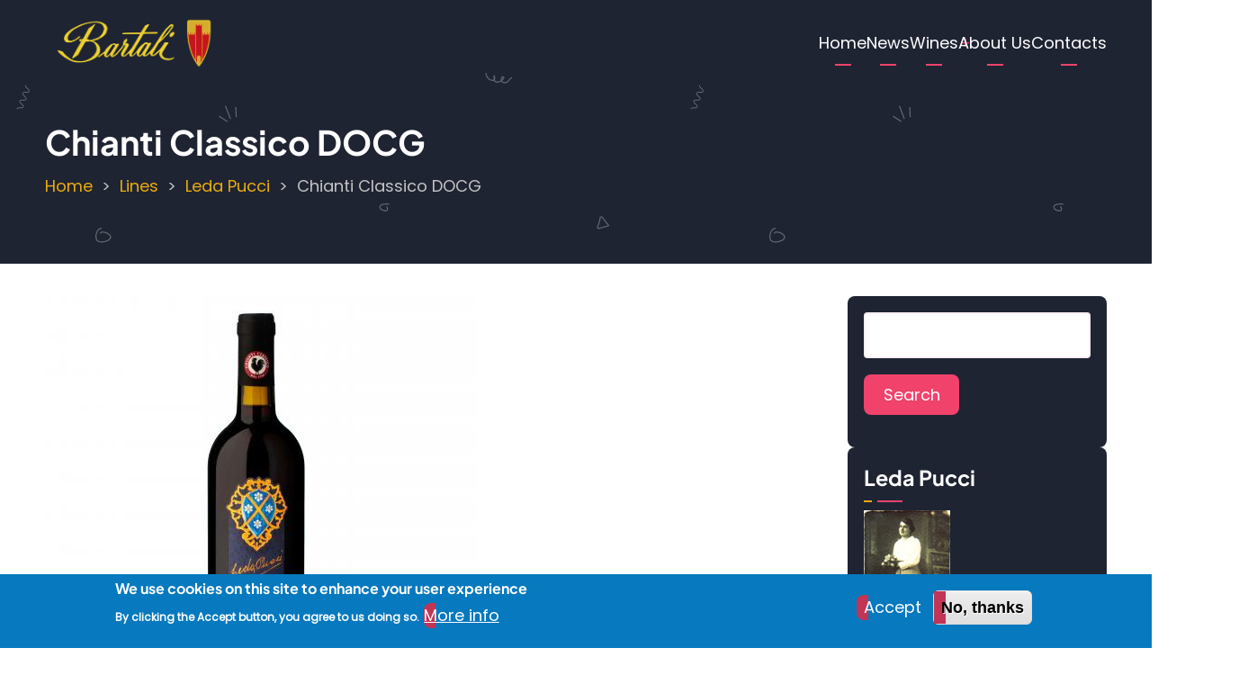

--- FILE ---
content_type: text/html; charset=UTF-8
request_url: https://www.bartalivini.it/en/products/ledapucci/classico
body_size: 6674
content:
<!DOCTYPE html>
<html lang="en" dir="ltr">
  <head>
    <meta charset="utf-8" />
<meta name="Generator" content="Drupal 10 (https://www.drupal.org)" />
<meta name="MobileOptimized" content="width" />
<meta name="HandheldFriendly" content="true" />
<meta name="viewport" content="width=device-width, initial-scale=1.0" />
<style>div#sliding-popup, div#sliding-popup .eu-cookie-withdraw-banner, .eu-cookie-withdraw-tab {background: #0779bf} div#sliding-popup.eu-cookie-withdraw-wrapper { background: transparent; } #sliding-popup h1, #sliding-popup h2, #sliding-popup h3, #sliding-popup p, #sliding-popup label, #sliding-popup div, .eu-cookie-compliance-more-button, .eu-cookie-compliance-secondary-button, .eu-cookie-withdraw-tab { color: #ffffff;} .eu-cookie-withdraw-tab { border-color: #ffffff;}</style>
<link rel="icon" href="/sites/default/files/logo_bartali_vettoriale_0.ico" type="image/vnd.microsoft.icon" />
<link rel="alternate" hreflang="en" href="https://www.bartalivini.it/en/products/ledapucci/classico" />
<link rel="alternate" hreflang="it" href="https://www.bartalivini.it/it/prodotti/ledapucci/classico" />
<link rel="canonical" href="https://www.bartalivini.it/en/products/ledapucci/classico" />
<link rel="shortlink" href="https://www.bartalivini.it/en/node/40" />

    <title>Chianti Classico DOCG | Vinicola Bartali</title>
          <link rel="preload" as="font" href="/themes/contrib/mahi/fonts/poppins.woff2" type="font/woff2" crossorigin>
      <link rel="preload" as="font" href="/themes/contrib/mahi/fonts/plus-jakarta-sans.woff2" type="font/woff2" crossorigin>
    
        <link rel="stylesheet" media="all" href="/sites/default/files/css/css_rLrhLXlIo3uXmcdnCMz0qZJ_yusvjiqlZjDSVivvUQw.css?delta=0&amp;language=en&amp;theme=mahi&amp;include=eJxtyEEOgCAMBMAPaXgSKbhg40JNCgd-rwePniYZzJjNLsVLu6nSMwJ-Mh4oMjm2JqeGSkvC3cei9vqdWSWK9eG0LNx8-UALSRwPUYcotw" />
<link rel="stylesheet" media="all" href="/sites/default/files/css/css_tdqsCHjSspByVAyDXVXHFYJan6PFTtOgZ7HjiIZqcbw.css?delta=1&amp;language=en&amp;theme=mahi&amp;include=eJxtyEEOgCAMBMAPaXgSKbhg40JNCgd-rwePniYZzJjNLsVLu6nSMwJ-Mh4oMjm2JqeGSkvC3cei9vqdWSWK9eG0LNx8-UALSRwPUYcotw" />

    
  </head>
  <body class="user-guest inner-page path-node page-type-product one-sidebar sidebar-right">
        <a href="#main-content" class="visually-hidden focusable">
      Skip to main content
    </a>
    
      <div class="dialog-off-canvas-main-canvas" data-off-canvas-main-canvas>
    <header class="header dark">
    <div class="header-main">
    <div class="container">
      <div class="header-main-container">
                  <div class="site-branding-region">
              <div class="block-region region-site-branding">
    <div id="block-mahi-site-branding" class="block">
  
    
  <div class="site-brand">
  		<div class="site-logo">
         <a href="/en" title="Home" rel="home">
            <img src="/sites/default/files/bartali1927_orizz_high_0.png" alt="Home" />
         </a>
	 </div>
     </div>
</div><!--/block -->

  </div>

          </div> <!--/.site-branding -->
                          <div class="header-right">
                          <div class="mobile-menu-icon">
                <span></span>
                <span></span>
                <span></span>
              </div><!-- /mobile-menu -->
              <div class="primary-menu-wrapper">
                <div class="menu-wrap">
                  <div class="close-mobile-menu">X</div>
                    <div class="block-region region-primary-menu">
    <nav  id="block-mahi-main-menu" class="block block-menu navigation menu-main" aria-labelledby="block-mahi-main-menu-menu" role="navigation">
            
  <h2 class="visually-hidden block-title" id="block-mahi-main-menu-menu">Main navigation</h2>
  
      
              <ul class="menu">
                          <li class="menu-item menu-item-level-1">
                    <a href="/index.php/en" data-drupal-link-system-path="&lt;front&gt;">Home</a>

                  </li>
                      <li class="menu-item menu-item-level-1">
                    <a href="/index.php/en/news" data-drupal-link-system-path="news">News</a>

                  </li>
                      <li class="menu-item menu-item-level-1 menu-item-active menu-item-has-children">
                    <a href="/index.php/en/products" data-drupal-link-system-path="products">Wines</a>

                                    <ul class="submenu">
                          <li class="menu-item menu-item-level-2 menu-item-has-children">
                    <a href="/index.php/en" title="Classic Line" data-drupal-link-system-path="&lt;front&gt;">Classic</a>

                                    <ul class="submenu">
                          <li class="menu-item menu-item-level-3">
                    <a href="/index.php/en/products/bartali/biancoab" data-drupal-link-system-path="node/21">Antico Blasone Bianco</a>

                  </li>
                      <li class="menu-item menu-item-level-3">
                    <a href="/index.php/en/products/bartali/vinodessert" data-drupal-link-system-path="node/22">Antico Blasone Dessert</a>

                  </li>
                      <li class="menu-item menu-item-level-3">
                    <a href="/index.php/en/products/bartali/rossoab" data-drupal-link-system-path="node/9">Antico Blasone Rosso</a>

                  </li>
                      <li class="menu-item menu-item-level-3">
                    <a href="/index.php/en/products/bartali/aster" data-drupal-link-system-path="node/12">Aster</a>

                  </li>
                      <li class="menu-item menu-item-level-3">
                    <a href="/index.php/en/products/bartali/bolgheri" data-drupal-link-system-path="node/15">Bolgheri DOC</a>

                  </li>
                      <li class="menu-item menu-item-level-3">
                    <a href="/index.php/en/products/bartali/brunello" data-drupal-link-system-path="node/13">Brunello di Montalcino DOCG</a>

                  </li>
                      <li class="menu-item menu-item-level-3">
                    <a href="/index.php/en/products/bartali/biancoigt" data-drupal-link-system-path="node/20">Centalto Toscana Bianco IGT</a>

                  </li>
                      <li class="menu-item menu-item-level-3">
                    <a href="/index.php/en/products/bartali/rossoigt" data-drupal-link-system-path="node/8">Centalto Toscana IGT</a>

                  </li>
                      <li class="menu-item menu-item-level-3">
                    <a href="/index.php/en/products/bartali/classico" data-drupal-link-system-path="node/4">Chianti Classico DOCG</a>

                  </li>
                      <li class="menu-item menu-item-level-3">
                    <a href="/index.php/en/products/bartali/chiantifiasco" data-drupal-link-system-path="node/5">Chianti DOCG Fiasco</a>

                  </li>
                      <li class="menu-item menu-item-level-3">
                    <a href="/index.php/en/products/bartali/chiantibio" data-drupal-link-system-path="node/11">Chianti DOCG Terraiolo Organic</a>

                  </li>
                      <li class="menu-item menu-item-level-3">
                    <a href="/index.php/en/products/bartali/chianti" data-drupal-link-system-path="node/6">Chianti DOCG</a>

                  </li>
                      <li class="menu-item menu-item-level-3">
                    <a href="/index.php/en/products/bartali/fragora" data-drupal-link-system-path="node/23">Fragorà</a>

                  </li>
                      <li class="menu-item menu-item-level-3">
                    <a href="/index.php/en/products/bartali/grappa" data-drupal-link-system-path="node/24">Grappa di Brunello di Montalcino</a>

                  </li>
                      <li class="menu-item menu-item-level-3">
                    <a href="/index.php/en/products/bartali/kymera" data-drupal-link-system-path="node/37">Kymera</a>

                  </li>
                      <li class="menu-item menu-item-level-3">
                    <a href="/index.php/en/products/bartali/montepulcianoabruzzo" data-drupal-link-system-path="node/10">Montepulciano d&#039;Abruzzo DOC</a>

                  </li>
                      <li class="menu-item menu-item-level-3">
                    <a href="/index.php/en/products/bartali/morellino" data-drupal-link-system-path="node/17">Morellino di Scansano DOCG</a>

                  </li>
                      <li class="menu-item menu-item-level-3">
                    <a href="/index.php/en/products/bartali/orvieto" data-drupal-link-system-path="node/19">Orvieto DOC</a>

                  </li>
                      <li class="menu-item menu-item-level-3">
                    <a href="/index.php/en/products/bartali/rossomont" data-drupal-link-system-path="node/14">Rosso di Montalcino DOC</a>

                  </li>
                      <li class="menu-item menu-item-level-3">
                    <a href="/index.php/en/products/bartali/sangiovese" data-drupal-link-system-path="node/7">Sangiovese di Toscana IGT</a>

                  </li>
                      <li class="menu-item menu-item-level-3">
                    <a href="/index.php/en/products/bartali/vermentino" data-drupal-link-system-path="node/41">Vermentino di Toscana IGT</a>

                  </li>
                      <li class="menu-item menu-item-level-3">
                    <a href="/index.php/en/products/bartali/vernaccia" data-drupal-link-system-path="node/18">Vernaccia di San Gimignano DOCG</a>

                  </li>
                      <li class="menu-item menu-item-level-3">
                    <a href="/index.php/en/products/bartali/nobile" data-drupal-link-system-path="node/16">Vino Nobile di Montepulciano DOCG</a>

                  </li>
          </ul>
  
                  </li>
                      <li class="menu-item menu-item-level-2 menu-item-has-children">
                    <a href="/index.php/en" title="Campinoti Line" data-drupal-link-system-path="&lt;front&gt;">Campinoti</a>

                                    <ul class="submenu">
                          <li class="menu-item menu-item-level-3">
                    <a href="/index.php/en/products/campinoti/ducceto" data-drupal-link-system-path="node/29">Chianti DOCG Ducceto</a>

                  </li>
                      <li class="menu-item menu-item-level-3">
                    <a href="/index.php/en/products/campinoti/chianti" data-drupal-link-system-path="node/28">Chianti DOCG Tenuta Campinoti</a>

                  </li>
          </ul>
  
                  </li>
                      <li class="menu-item menu-item-level-2 menu-item-has-children">
                    <a href="/index.php/en" title="Alberto Bartali Line" data-drupal-link-system-path="&lt;front&gt;">Alberto Bartali</a>

                                    <ul class="submenu">
                          <li class="menu-item menu-item-level-3">
                    <a href="/index.php/en/products/albertobartali/classicoriserva" data-drupal-link-system-path="node/33">Chianti Classico DOCG Riserva</a>

                  </li>
                      <li class="menu-item menu-item-level-3">
                    <a href="/index.php/en/products/albertobartali/classico" data-drupal-link-system-path="node/31">Chianti Classico DOCG</a>

                  </li>
                      <li class="menu-item menu-item-level-3">
                    <a href="/index.php/en/products/albertobartali/chiantiriserva" data-drupal-link-system-path="node/32">Chianti DOCG Riserva</a>

                  </li>
                      <li class="menu-item menu-item-level-3">
                    <a href="/index.php/en/products/albertobartali/chianti" data-drupal-link-system-path="node/30">Chianti DOCG</a>

                  </li>
                      <li class="menu-item menu-item-level-3">
                    <a href="/index.php/en/products/albertobartali/rossoigt" data-drupal-link-system-path="node/34">Toscana IGT Alberto</a>

                  </li>
          </ul>
  
                  </li>
                      <li class="menu-item menu-item-level-2 menu-item-has-children">
                    <a href="/index.php/en" title="Villa Reale Line" data-drupal-link-system-path="&lt;front&gt;">Villa Reale</a>

                                    <ul class="submenu">
                          <li class="menu-item menu-item-level-3">
                    <a href="/index.php/en/products/villareale/classico" data-drupal-link-system-path="node/27">Chianti Classico DOCG</a>

                  </li>
                      <li class="menu-item menu-item-level-3">
                    <a href="/index.php/en/products/villareale/chianti" data-drupal-link-system-path="node/26">Chianti DOCG</a>

                  </li>
                      <li class="menu-item menu-item-level-3">
                    <a href="/index.php/en/products/villareale/vecchiacorona" data-drupal-link-system-path="node/25">Vecchia Corona IGT</a>

                  </li>
          </ul>
  
                  </li>
                      <li class="menu-item menu-item-level-2 menu-item-active menu-item-has-children">
                    <a href="/index.php/en" title="Leda Pucci Line" data-drupal-link-system-path="&lt;front&gt;">Leda Pucci</a>

                                    <ul class="submenu">
                          <li class="menu-item menu-item-level-3 menu-item-active">
                    <a href="/index.php/en/products/ledapucci/classico" data-drupal-link-system-path="node/40" class="is-active" aria-current="page">Chianti Classico DOCG</a>

                  </li>
                      <li class="menu-item menu-item-level-3">
                    <a href="/index.php/en/products/ledapucci/chianti" data-drupal-link-system-path="node/39">Chianti DOCG</a>

                  </li>
          </ul>
  
                  </li>
          </ul>
  
                  </li>
                      <li class="menu-item menu-item-level-1">
                    <a href="/index.php/en/about" data-drupal-link-system-path="node/2">About Us</a>

                  </li>
                      <li class="menu-item menu-item-level-1">
                    <a href="/index.php/en/contacts" data-drupal-link-system-path="node/3">Contacts</a>

                  </li>
          </ul>
  


  </nav>

  </div>

                </div>
              </div><!-- /primary-menu-wrapper -->
                        <!-- end page.search_box -->
          </div><!--/.header-right -->
              </div><!--/header-main-container -->
    </div><!--/container-->
  </div><!--/header-main-->
      <div class="page-header">
      <div class="container">
          <div class="block-region region-page-header">
    <div id="block-mahi-page-title" class="block">
  
    
      <div class="block-content">
      
  <h1><span>Chianti Classico DOCG</span>
</h1>


    </div><!--/block-content -->
  </div><!--/block -->
<div id="block-mahi-breadcrumbs" class="block">
  
    
      <div class="block-content">
        <nav class="breadcrumb" role="navigation" aria-labelledby="system-breadcrumb">
    <h2 class="visually-hidden">Breadcrumb</h2>
    <ol class="breadcrumb-items">
          <li class="breadcrumb-item">
                  <a href="/en">Home</a>
              </li>
          <li class="breadcrumb-item">
                  <a href="/en/products">Lines</a>
              </li>
          <li class="breadcrumb-item">
                  <a href="/en/products/ledapucci">Leda Pucci</a>
              </li>
          <li class="breadcrumb-item">
                  Chianti Classico DOCG
              </li>
        </ol>
  </nav>

    </div><!--/block-content -->
  </div><!--/block -->

  </div>

      </div><!--/container-->
    </div>
  </header>
<div class="highlighted">
   <div class="container">
        <div class="block-region region-highlighted">
    <div data-drupal-messages-fallback class="hidden"></div>

  </div>

   </div>
</div>
<div id="main-wrapper" class="main-wrapper">
  <div class="container">
    <div class="main-container">
      <main id="main" class="page-content">
        <a id="main-content" tabindex="-1"></a>                          <div class="block-region region-content">
    <div id="block-mahi-content" class="block">
  
    
      <div class="block-content">
      <article data-history-node-id="40" class="node node-type-product node-view-mode-full">
  <header class="node-header">
    
        
      </header>
  <div class="node-content">
    
            <div class="field field--name-field-image field--type-image field--label-hidden field-item">  <a href="/sites/default/files/2022-03/classico_ledapucci_bottle_5616x5616.jpg"><img loading="lazy" src="/sites/default/files/styles/large/public/2022-03/classico_ledapucci_bottle_5616x5616.jpg?itok=VRTB5eGm" width="480" height="480" alt="Chianti Classico DOCG" class="image-field" />

</a>
</div>
      
            <div class="field field--name-body field--type-text-with-summary field--label-hidden field-item"><h2>Technical Sheet</h2><ul><li>GRAPE VARIETY: Sangiovese.</li><li>PRODUCTION TECHNIQUES: Harvest in the second half of September, vinification with 3 daily pumpings over at a controlled temperature of 28°C and 3 weeks of maceration. After racking and subsequent malolactic fermentation, the wine is kept on the lees for 4-6 months. Bottling from 16 to 18 months after harvesting.</li><li>COLOUR: Intense ruby red with garnet-red nuances when ageing.</li><li>BOUQUET: Fine and fragrant with ripe fruity hues.</li><li>TASTE: Dry, elegant and full-bodied with soft and pleasant tannins.</li><li>SERVING SUGGESTIONS: Roasts. braised meats, white and read meats.</li><li>SERVING TEMPERATURE: Serve at 18-20°C, uncork half an hour before serving.</li></ul></div>
      
  <div class="field field--name-field-attachment field--type-file field--label-above">
    <div class="field-label">Attachment</div>
          <div class="field-items">
              <div class="field-item"><span class="file file--mime-application-pdf file--application-pdf"><a href="/sites/default/files/2022-03/classico_ledapucci_en.pdf" type="application/pdf" title="classico_ledapucci_en.pdf">Technical Sheet (eng)</a></span>
  <span>(169.88 KB)</span>
</div>
              </div>
      </div>

            <div class="field field--name-field-line field--type-entity-reference field--label-hidden field-item"><a href="/en/products/ledapucci" hreflang="en">Leda Pucci</a></div>
      
  </div>
</article>

    </div><!--/block-content -->
  </div><!--/block -->

  </div>

              </main>
            <div id="sidebar-right" class="sidebar">
   <aside class="sidebar-right" role="complementary">
        <div class="block-region region-sidebar-second">
    <div class="search-block-form block" data-drupal-selector="search-block-form" id="block-mahi-search-form-wide" role="search">
  
    
      <div class="block-content">
      <form action="/en/search/node" method="get" id="search-block-form" accept-charset="UTF-8">
  <div class="js-form-item form-item form-type-search js-form-type-search form-item-keys js-form-item-keys form-no-label">
      <label for="edit-keys" class="visually-hidden">Search</label>
        <input title="Enter the terms you wish to search for." data-drupal-selector="edit-keys" type="search" id="edit-keys" name="keys" value="" size="15" maxlength="128" class="form-search" />

        </div>
<div data-drupal-selector="edit-actions" class="form-actions js-form-wrapper form-wrapper" id="edit-actions"><input data-drupal-selector="edit-submit" type="submit" id="edit-submit" value="Search" class="button js-form-submit form-submit" />
</div>

</form>

    </div><!--/block-content -->
  </div><!--/block -->
<div id="block-ledapucci-2" class="block">
  
      <h2 class="block-title">Leda Pucci</h2>
    
      <div class="block-content">
      
            <div class="field field--name-body field--type-text-with-summary field--label-hidden field-item"><p><img alt="Leda Pucci" data-entity-type="file" data-entity-uuid="cce361ec-11fe-4a8d-b31f-be0636384e4f" src="/sites/default/files/inline-images/ledapucci.jpg" width="96" height="157" loading="lazy"></p>

<h3>The Story</h3>

<p>Leda Pucci was born in Monteriggioni on the 16th of May 1903.<br>
She began to work when still very young as a post-woman, delivering the post to the surrounding countryside (Strove, Abbadia Isola and Monteriggioni).<br>
She married Alberto Bartali in February 1922, when she was nineteen.<br>
Together they decided to take over management of the Post Office at Castellina Scalo and they soon realized they could use their movements to take other things to the locals. So the letters were joined by products such as wine, oil, onions and potatoes. During the Second World War, Alberto was called up and Leda was left to run the Post Office and their delivery business alone.<br>
This delivery service really took off at the endow the War, so much so that the couple decided to leave the Post Office to dedicate all of their efforts to the sale of wine.</p></div>
      
    </div><!--/block-content -->
  </div><!--/block -->
<div class="language-switcher-language-url block" id="block-languageswitcher-2" role="navigation">
  
    
      <div class="block-content">
      <ul class="links"><li hreflang="en" data-drupal-link-system-path="node/40" class="is-active" aria-current="page"><a href="/en/products/ledapucci/classico" class="language-link is-active" hreflang="en" data-drupal-link-system-path="node/40" aria-current="page">English</a></li><li hreflang="it" data-drupal-link-system-path="node/40"><a href="/it/prodotti/ledapucci/classico" class="language-link" hreflang="it" data-drupal-link-system-path="node/40">Italian</a></li></ul>
    </div><!--/block-content -->
  </div><!--/block -->
<nav  id="block-mahi-account-menu" class="block block-menu navigation menu-account" aria-labelledby="block-mahi-account-menu-menu" role="navigation">
            
  <h2 class="visually-hidden block-title" id="block-mahi-account-menu-menu">User account menu</h2>
  
      
              <ul class="menu">
                          <li class="menu-item menu-item-level-1">
                    <a href="/en/user/login" data-drupal-link-system-path="user/login">Log in</a>

                  </li>
          </ul>
  


  </nav>

  </div>

   </aside>
</div>    </div>   </div> </div><footer class="footer dark">
  <div class="container footer-container">
    <!-- /footer-top -->
          <section class="footer-blocks footer-region">
          <div class="block-region region-footer">
    <div id="block-ragionesociale-2" class="block">
  
    
      <div class="block-content">
      
            <div class="field field--name-body field--type-text-with-summary field--label-hidden field-item"><p><em>Casa Vinicola Alberto Bartali &amp; Figli s.r.l.</em><br>Strada dell'Abate, 3 - 53035 Castellina Scalo (SI) - Italia<br>P.IVA, C.F., Iscr. Reg. Imp. SI 00222540528 - Cap. Soc. 101100,00 i.v. - REA SI 66036<br>PEC: bartali at legalmail dot it</p></div>
      
    </div><!--/block-content -->
  </div><!--/block -->

  </div>

      </section>
    <!-- /footer -->
    <!-- /footer-bottom -->
        <section class="footer-bottom-last footer-region">
              <div class="copyright">
          &copy; 2025 Vinicola Bartali, All rights reserved.
        </div>
       <!-- end if copyright -->
                  <div class="footer-social">
            <div class="social-icons">
      <div class="social-icon"><a href="https://www.facebook.com/bartalivini" target="_blank"><i class="social-icon icon-facebook" aria-hidden="true"></i></a></div>
        <div class="social-icon"><a href="https://twitter.com/bartalivini" target="_blank"><i class="social-icon icon-twitter" aria-hidden="true"></i></a></div>
        <div class="social-icon"><a href="https://www.instagram.com/bartalivini/" target="_blank"><i class="social-icon icon-instagram" aria-hidden="true"></i></a></div>
        <div class="social-icon"><a href="https://www.linkedin.com/company/casa-vinicola-bartali" target="_blank"><i class="social-icon icon-linkedin" aria-hidden="true"></i></a></div>
              </div>
          </div>
         <!-- end if all_icons_show -->
    </section><!-- /footer-bottom-last -->
      </div><!-- /container -->
</footer>
<div class="scrolltop"><i class="icon-arrow-up size-large"></i></div>

  </div>

    
    <script type="application/json" data-drupal-selector="drupal-settings-json">{"path":{"baseUrl":"\/","pathPrefix":"en\/","currentPath":"node\/40","currentPathIsAdmin":false,"isFront":false,"currentLanguage":"en"},"pluralDelimiter":"\u0003","suppressDeprecationErrors":true,"eu_cookie_compliance":{"cookie_policy_version":"1.0.0","popup_enabled":true,"popup_agreed_enabled":false,"popup_hide_agreed":false,"popup_clicking_confirmation":false,"popup_scrolling_confirmation":false,"popup_html_info":"\u003Cdiv aria-labelledby=\u0022popup-text\u0022  class=\u0022eu-cookie-compliance-banner eu-cookie-compliance-banner-info eu-cookie-compliance-banner--opt-in\u0022\u003E\n  \u003Cdiv class=\u0022popup-content info eu-cookie-compliance-content\u0022\u003E\n        \u003Cdiv id=\u0022popup-text\u0022 class=\u0022eu-cookie-compliance-message\u0022 role=\u0022document\u0022\u003E\n      \u003Ch2\u003EWe use cookies on this site to enhance your user experience\u003C\/h2\u003E\u003Cp\u003EBy clicking the Accept button, you agree to us doing so.\u003C\/p\u003E\n              \u003Cbutton type=\u0022button\u0022 class=\u0022find-more-button eu-cookie-compliance-more-button\u0022\u003EMore info\u003C\/button\u003E\n          \u003C\/div\u003E\n\n    \n    \u003Cdiv id=\u0022popup-buttons\u0022 class=\u0022eu-cookie-compliance-buttons\u0022\u003E\n            \u003Cbutton type=\u0022button\u0022 class=\u0022agree-button eu-cookie-compliance-secondary-button\u0022\u003EAccept\u003C\/button\u003E\n              \u003Cbutton type=\u0022button\u0022 class=\u0022decline-button eu-cookie-compliance-default-button\u0022\u003ENo, thanks\u003C\/button\u003E\n          \u003C\/div\u003E\n  \u003C\/div\u003E\n\u003C\/div\u003E","use_mobile_message":false,"mobile_popup_html_info":"\u003Cdiv aria-labelledby=\u0022popup-text\u0022  class=\u0022eu-cookie-compliance-banner eu-cookie-compliance-banner-info eu-cookie-compliance-banner--opt-in\u0022\u003E\n  \u003Cdiv class=\u0022popup-content info eu-cookie-compliance-content\u0022\u003E\n        \u003Cdiv id=\u0022popup-text\u0022 class=\u0022eu-cookie-compliance-message\u0022 role=\u0022document\u0022\u003E\n      \n              \u003Cbutton type=\u0022button\u0022 class=\u0022find-more-button eu-cookie-compliance-more-button\u0022\u003EMore info\u003C\/button\u003E\n          \u003C\/div\u003E\n\n    \n    \u003Cdiv id=\u0022popup-buttons\u0022 class=\u0022eu-cookie-compliance-buttons\u0022\u003E\n            \u003Cbutton type=\u0022button\u0022 class=\u0022agree-button eu-cookie-compliance-secondary-button\u0022\u003EAccept\u003C\/button\u003E\n              \u003Cbutton type=\u0022button\u0022 class=\u0022decline-button eu-cookie-compliance-default-button\u0022\u003ENo, thanks\u003C\/button\u003E\n          \u003C\/div\u003E\n  \u003C\/div\u003E\n\u003C\/div\u003E","mobile_breakpoint":768,"popup_html_agreed":false,"popup_use_bare_css":false,"popup_height":"auto","popup_width":"100%","popup_delay":1000,"popup_link":"\/en\/privacy","popup_link_new_window":true,"popup_position":false,"fixed_top_position":true,"popup_language":"en","store_consent":false,"better_support_for_screen_readers":false,"cookie_name":"","reload_page":false,"domain":"","domain_all_sites":false,"popup_eu_only":false,"popup_eu_only_js":false,"cookie_lifetime":100,"cookie_session":0,"set_cookie_session_zero_on_disagree":0,"disagree_do_not_show_popup":false,"method":"opt_in","automatic_cookies_removal":true,"allowed_cookies":"","withdraw_markup":"\u003Cbutton type=\u0022button\u0022 class=\u0022eu-cookie-withdraw-tab\u0022\u003EPrivacy settings\u003C\/button\u003E\n\u003Cdiv aria-labelledby=\u0022popup-text\u0022 class=\u0022eu-cookie-withdraw-banner\u0022\u003E\n  \u003Cdiv class=\u0022popup-content info eu-cookie-compliance-content\u0022\u003E\n    \u003Cdiv id=\u0022popup-text\u0022 class=\u0022eu-cookie-compliance-message\u0022 role=\u0022document\u0022\u003E\n      \u003Ch2\u003EWe use cookies on this site to enhance your user experience\u003C\/h2\u003E\u003Cp\u003EYou have given your consent for us to set cookies.\u003C\/p\u003E\n    \u003C\/div\u003E\n    \u003Cdiv id=\u0022popup-buttons\u0022 class=\u0022eu-cookie-compliance-buttons\u0022\u003E\n      \u003Cbutton type=\u0022button\u0022 class=\u0022eu-cookie-withdraw-button \u0022\u003EWithdraw consent\u003C\/button\u003E\n    \u003C\/div\u003E\n  \u003C\/div\u003E\n\u003C\/div\u003E","withdraw_enabled":false,"reload_options":0,"reload_routes_list":"","withdraw_button_on_info_popup":false,"cookie_categories":[],"cookie_categories_details":[],"enable_save_preferences_button":true,"cookie_value_disagreed":"0","cookie_value_agreed_show_thank_you":"1","cookie_value_agreed":"2","containing_element":"body","settings_tab_enabled":false,"olivero_primary_button_classes":"","olivero_secondary_button_classes":"","close_button_action":"close_banner","open_by_default":true,"modules_allow_popup":true,"hide_the_banner":false,"geoip_match":true},"ajaxTrustedUrl":{"\/en\/search\/node":true},"user":{"uid":0,"permissionsHash":"f5ffca86e3669ab74bbf617d3f47afe6e9ae1b50a8e005e7b543130b1cbc1f81"}}</script>
<script src="/sites/default/files/js/js_clhrYL4arUZTgtOdPUHxymuf05J5MepRtlYhTLNyfjI.js?scope=footer&amp;delta=0&amp;language=en&amp;theme=mahi&amp;include=eJxLLY1Pzs_PzkwFUrkFOZmJecmp-qlYBHVyEzMy9dNz8pMSc3SLSypzMvPSAfM7GCw"></script>
<script src="/modules/contrib/eu_cookie_compliance/js/eu_cookie_compliance.min.js?v=10.4.6" defer></script>
<script src="/sites/default/files/js/js_cw4AhQFWfT1QDn1_5CzkLRUJOYp6NN1FSTIXBQbJfqA.js?scope=footer&amp;delta=2&amp;language=en&amp;theme=mahi&amp;include=eJxLLY1Pzs_PzkwFUrkFOZmJecmp-qlYBHVyEzMy9dNz8pMSc3SLSypzMvPSAfM7GCw"></script>

    
<style>
.container {
  max-width: 1200px;
}

</style>
  </body>
</html>


--- FILE ---
content_type: text/javascript
request_url: https://www.bartalivini.it/sites/default/files/js/js_cw4AhQFWfT1QDn1_5CzkLRUJOYp6NN1FSTIXBQbJfqA.js?scope=footer&delta=2&language=en&theme=mahi&include=eJxLLY1Pzs_PzkwFUrkFOZmJecmp-qlYBHVyEzMy9dNz8pMSc3SLSypzMvPSAfM7GCw
body_size: 381
content:
/* @license GPL-2.0-or-later https://www.drupal.org/licensing/faq */
jQuery(document).ready(function($){$('.mobile-menu-icon').click(function(){$(this).toggleClass('menu-icon-active');$(this).next('.primary-menu-wrapper').toggleClass('active-menu');});$('.close-mobile-menu').click(function(){$(this).closest('.primary-menu-wrapper').toggleClass('active-menu');$('.mobile-menu-icon').removeClass('menu-icon-active');});$('.search-icon, .search-box-close').click(function(){$('.search-box').toggleClass('active-search');return false;});$(window).scroll(function(){if($(this).scrollTop()>80)$('.scrolltop').css('display','flex');else $('.scrolltop').fadeOut('slow');});$('.scrolltop').click(function(){$('html, body').scrollTop(0);});$('.service').hover(function(){$(this).toggleClass('dark');});$('.service:nth-child(even)').addClass('dark');});;
